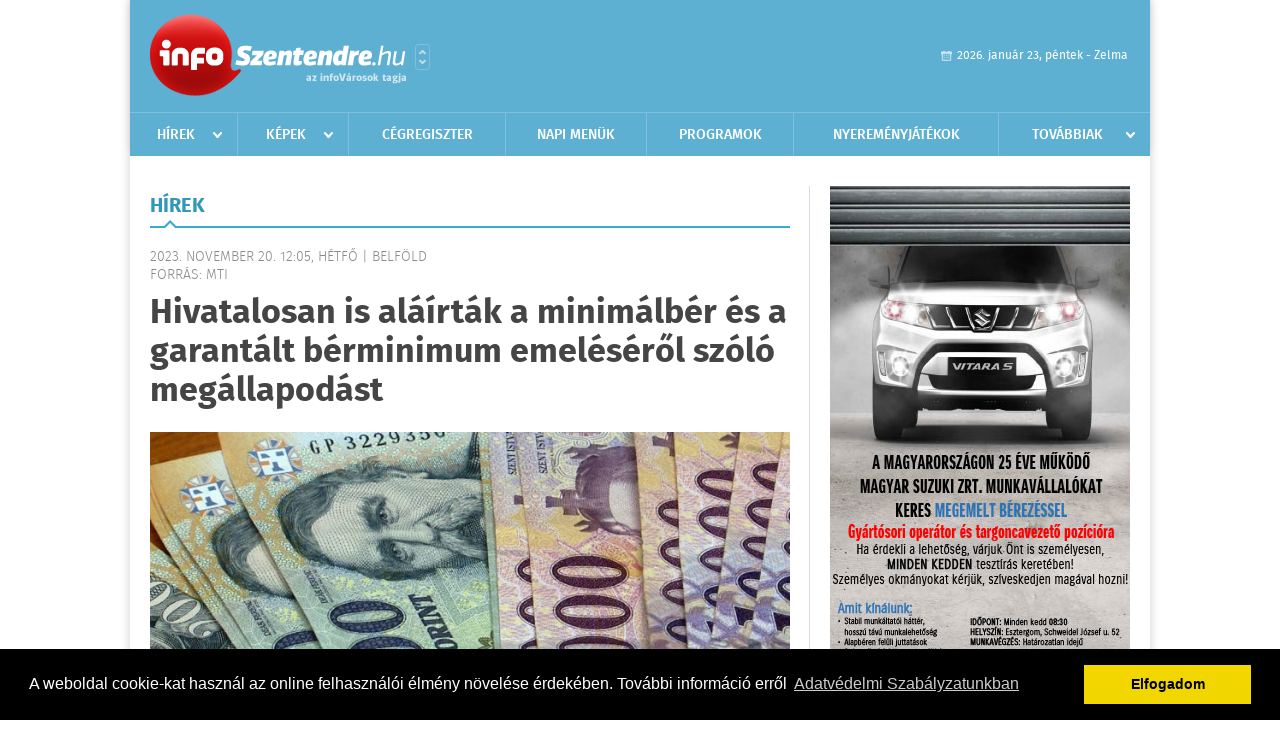

--- FILE ---
content_type: text/html; charset=UTF-8
request_url: https://infoszentendre.hu/hirek/olvas/-hivatalosan-is-alairtak-a-minimalber-es-a-garantalt-berminimum-emeleserol-szolo-megallapodast-2023-11-20-120536
body_size: 6072
content:
 <!DOCTYPE html>
<html>
<head>
    <title>Hivatalosan is aláírták a minimálbér és a garantált bérminimum emeléséről szóló megállapodást | Hírek | infoSzentendre</title>
    <meta charset="utf-8" />
	<meta name="keywords" content="infoSzentendre, friss hírek, helyi hírek, országos hírek, sport hírek, bulvár hírek" />
	<meta name="news_keywords" content="" />
	<meta name="description" content="" />
    <meta name="viewport" content="user-scalable=no">
	<meta name="format-detection" content="telephone=no">
	
		
	<meta property="og:title" content="Hivatalosan is aláírták a minimálbér és a garantált bérminimum emeléséről szóló megállapodást" />
	<meta property="og:url" content="https://infoszentendre.hu/hirek/olvas/-hivatalosan-is-alairtak-a-minimalber-es-a-garantalt-berminimum-emeleserol-szolo-megallapodast-2023-11-20-120536"/>
	<meta property="og:description" content="" />
	<meta property="og:type" content="website" />
	<meta property="fb:app_id" content="966242223397117" />
	
	<meta property="og:image" content="https://infoszentendre.hu/external/image_cache/4/a/9/4a9d75d26834b9cc08f9540b8b7809b0.jpg" />
	
    <link rel="stylesheet" href="/css/main.css?200318v1" />
	
    		<link rel="shortcut icon" href="/favicon.ico" type="image/x-icon" />
		<link rel="apple-touch-icon-precomposed" sizes="114x114" href="/apple-touch-icon-114x114-precomposed.png" />
		<link rel="apple-touch-icon-precomposed" sizes="72x72" href="/apple-touch-icon-72x72-precomposed.png" />
		<link rel="apple-touch-icon-precomposed" href="/apple-touch-icon-57x57-precomposed.png" />
		
	<script src="//ajax.googleapis.com/ajax/libs/jquery/1.11.0/jquery.min.js"></script>
	
		
	<script async src="https://pagead2.googlesyndication.com/pagead/js/adsbygoogle.js" data-ad-client="ca-pub-9972629110321651"></script>
	<script async src="https://pagead2.googlesyndication.com/pagead/js/adsbygoogle.js?client=ca-pub-9972629110321651" crossorigin="anonymous"></script>
	
	<style>
		.ads_show_ad_title {
			width: 980px !important;
			margin: -15px auto 20px !important;
		}
	</style>
</head>
<body>


<div id="position">
	<header id="mainHeader">
	<div class="top">
					<a href="/" class="logo"><img src="//infoszentendre.hu/images/logos/logo_szentendre.png" alt="" /></a>
			<a href="//infovaros.hu/#infovaros_oldalak" class="city" target="_blank">Városlista</a>
				
		<div class="weather" style="display: none;">
			ma: -16 &deg;C
			<span>holnap: -16 &deg;C</span>
		</div>
		
		<div class="dayName" >
			2026. január 23, péntek - Zelma					</div>
		<!--<a href="#" class="account">Fiókom</a>-->
	</div>
	
	<nav>
		<ul>
			<li class="ih">
	<a href="/hirek">Hírek</a>
	<ul class="ddmenu left">
		<li><a href="/hirek/lista/kategoria:helyi">Helyi</a></li>
		<li><a href="/hirek/lista/kategoria:belfold">Belföld</a></li>
		<li><a href="/hirek/lista/kategoria:kulfold">Külföld</a></li>
		<li><a href="/hirek/lista/kategoria:bulvar">Bulvár</a></li>
		<li><a href="/hirek/lista/kategoria:sport">Sport</a></li>
		<li><a href="/hirek/lista/kategoria:kek_hirek">Kék hírek</a></li>
		<li><a href="/hirek/lista/kategoria:eletmod">Életmód</a></li>
		<li><a href="/hirek/lista/kategoria:pr">PR</a></li>
	</ul>
</li>
<li class="ih">
	<a href="/kepek">Képek</a>
	<ul class="ddmenu center">
			</ul>
</li>
<li><a href="/cegregiszter">Cégregiszter</a></li>
<li><a href="/napi_menu">Napi menük</a></li>
<li><a href="/programok">Programok</a></li>
<li><a href="/nyeremenyjatekok">Nyereményjátékok</a></li>
<li class="ih">
	<a href="#">Továbbiak</a>
	<ul class="ddmenu right">
		<li><a href="/hazhozszallitas">Házhoz szállítás</a></li>
<li><a href="/versenyek">Versenyek</a></li>
<li><a href="/apro">Apró</a></li>		<li><a href="/olvasosarok">Olvasósarok</a></li>
	<li><a href="/ugyeletek">Ügyeletek</a></li>
<li><a href="/kozerdeku">Közérdekű</a></li>
		<li><a href="/a_varosrol">A városról</a></li>
	<li><a href="/horoszkop">Horoszkóp</a></li>
	</ul>
</li>		</ul>
	</nav>
</header>

<link rel="stylesheet" href="/css/jquery.growl.css" />
<script src="/js/jquery.growl.js"></script>
<script>
    $(window).load(function(){
        $("body").on("mouseover",".ih",function(){
            $(this).find(".ddmenu").show();
        });

        $("body").on("mouseout",".ih",function(){
            $(this).find(".ddmenu").hide();
        });
		
		$("body").on("touchstart",".ih .ddmenu a",function(){
             document.location = $(this).attr('href');
        });
		
				
		    });
</script>	
	<div id="wrapper">
		<section id="main">
			<h1>Hírek</h1>
			
			<div class="read">
								
				<h6>2023. November 20. 12:05, hétfő |
				Belf&#246;ld				<br />Forrás: MTI</h6>
				
				<h2>Hivatalosan is aláírták a minimálbér és a garantált bérminimum emeléséről szóló megállapodást</h2>
				
				<img src="/external/image_cache/c/d/0/cd04d10cc15049906c3c6b2393e57867.jpg" alt="Hivatalosan is aláírták a minimálbér és a garantált bérminimum emeléséről szóló megállapodást" class="main" />
				<p class="lead"></p>				
				
				<div class="txt">
					<p>
	A Versenyszf&eacute;ra &eacute;s a korm&aacute;ny &Aacute;lland&oacute; Konzult&aacute;ci&oacute;s F&oacute;rum&aacute;nak tagjai (kiv&eacute;ve Magyar Szakszervezeti Sz&ouml;vets&eacute;g), valamint a korm&aacute;ny a m&uacute;lt heti meg&aacute;llapod&aacute;snak megfelelően a mai napon hivatalosan is al&aacute;&iacute;rt&aacute;k a minim&aacute;lb&eacute;r &eacute;s a garant&aacute;lt b&eacute;rminimum emel&eacute;s&eacute;ről, valamint a b&eacute;rn&ouml;vel&eacute;si aj&aacute;nl&aacute;sr&oacute;l sz&oacute;l&oacute; meg&aacute;llapod&aacute;st - t&aacute;j&eacute;koztatta a Gazdas&aacute;gfejleszt&eacute;si Miniszt&eacute;rium az MTI-t h&eacute;tfőn.</p>
<p>
	A munkaad&oacute;k &eacute;s munkav&aacute;llal&oacute;k megegyez&eacute;s&eacute;nek k&ouml;sz&ouml;nhetően december 1. napj&aacute;t&oacute;l a minim&aacute;lb&eacute;r havi brutt&oacute; &ouml;sszege 266.800 forintra, a garant&aacute;lt b&eacute;rminimum havi brutt&oacute; &ouml;sszege 326 000 forintra emelkedik. Ezzel 2010-hez k&eacute;pest a legkisebb k&ouml;telező keresetek m&aacute;r t&ouml;bb mint 3,5-szeres&eacute;re nőnek, hiszen 2010-ben a minim&aacute;lb&eacute;r 73 500 forintot, a garant&aacute;lt b&eacute;rminimum 89 500 forint tett ki.</p>
<p>
	A minim&aacute;lb&eacute;r &eacute;s garant&aacute;lt b&eacute;rminimum &ouml;sszeg&eacute;nek jelentős, 15 sz&aacute;zal&eacute;kos, illetve 10 sz&aacute;zal&eacute;kos emel&eacute;se jelentős m&eacute;rt&eacute;kben hozz&aacute;j&aacute;rul a csal&aacute;dok megv&eacute;d&eacute;s&eacute;hez, a re&aacute;lkeresetek n&ouml;vel&eacute;s&eacute;hez - k&ouml;z&ouml;lt&eacute;k.</p>
<p>
	A F&uuml;ggetlen Szakszervezetek Demokratikus Lig&aacute;ja, a Munk&aacute;stan&aacute;csok Orsz&aacute;gos Sz&ouml;vets&eacute;ge, az &Aacute;ltal&aacute;nos Fogyaszt&aacute;si Sz&ouml;vetkezetek &eacute;s Kereskedelmi T&aacute;rsas&aacute;gok Orsz&aacute;gos Sz&ouml;vets&eacute;ge, a Munkaad&oacute;k &eacute;s Gy&aacute;riparosok Orsz&aacute;gos Sz&ouml;vets&eacute;ge, valamint a V&aacute;llalkoz&oacute;k &eacute;s Munk&aacute;ltat&oacute;k Orsz&aacute;gos Sz&ouml;vets&eacute;ge &aacute;ltal al&aacute;&iacute;rt meg&aacute;llapod&aacute;s ennek megfelelően is hangs&uacute;lyozza, hogy a minim&aacute;lb&eacute;r &eacute;s a garant&aacute;lt b&eacute;rminimum k&eacute;t sz&aacute;mjegyű emel&eacute;se szoci&aacute;lis ind&iacute;ttat&aacute;s&uacute;, c&eacute;lja, hogy folytat&oacute;djon a legalacsonyabb keresetűek b&eacute;r&eacute;nek felz&aacute;rk&oacute;z&aacute;sa.</p>
<p>
	A felek &aacute;ltal al&aacute;&iacute;rt dokumentum aj&aacute;nl&aacute;sk&eacute;nt fogalmazza meg, hogy a v&aacute;llalkoz&aacute;sok az &aacute;ltal&aacute;nos b&eacute;remel&eacute;s sor&aacute;n - figyelembe v&eacute;ve a 2024-re prognosztiz&aacute;lt infl&aacute;ci&oacute;t - t&ouml;rekedjenek a b&eacute;rek re&aacute;l&eacute;rt&eacute;k&eacute;nek n&ouml;vel&eacute;s&eacute;re.</p>
<p>
	A meg&aacute;llapod&aacute;s mindezek mellett azt is r&ouml;gz&iacute;ti, hogy a felek t&aacute;rgyal&aacute;st kezdenek a minim&aacute;lis b&eacute;rek rendszere meg&uacute;j&iacute;t&aacute;s&aacute;nak olyan ir&aacute;ny&uacute; koncepci&oacute;j&aacute;r&oacute;l, amellyel a k&ouml;telező legkisebb b&eacute;rek hossz&uacute;t&aacute;von megőrizhetik v&aacute;s&aacute;rl&oacute;erej&uuml;ket, valamint azt, hogy a felek elk&ouml;telezettek a kollekt&iacute;v szerződ&eacute;sk&ouml;t&eacute;s &ouml;szt&ouml;nz&eacute;s&eacute;ben - k&ouml;z&ouml;lt&eacute;k.</p>
				</div>
				
				<div class="social">
										<a href="https://www.facebook.com/share.php?u=https%3A%2F%2Finfoszentendre.hu%2Fhirek%2Folvas%2F-hivatalosan-is-alairtak-a-minimalber-es-a-garantalt-berminimum-emeleserol-szolo-megallapodast-2023-11-20-120536&t=Hivatalosan+is+al%C3%A1%C3%ADrt%C3%A1k+a+minim%C3%A1lb%C3%A9r+%C3%A9s+a+garant%C3%A1lt+b%C3%A9rminimum+emel%C3%A9s%C3%A9r%C5%91l+sz%C3%B3l%C3%B3+meg%C3%A1llapod%C3%A1st" target="_blank">Oszd meg barátaiddal</a>
				</div>

								<div class="tags">
					<span style="color: #000;">Címkék:</span>
										<a href="https://infoszentendre.hu/hirek/lista/cimke:berminimum">bérminimum</a>,  
										<a href="https://infoszentendre.hu/hirek/lista/cimke:minimalber">minimálbér</a> 
									</div>
								
								
				<div class="banner_468_120" style="margin-top: 30px;">
					<div>	
			<div class="video-container" style="position: relative;">
			<script async src="//pagead2.googlesyndication.com/pagead/js/adsbygoogle.js"></script>
<!-- Új-468x120 -->
<ins class="adsbygoogle"
     style="display:block"
     data-ad-client="ca-pub-8460620796634392"
     data-ad-slot="5200801868"
     data-ad-format="auto"></ins>
<script>
(adsbygoogle = window.adsbygoogle || []).push({});
</script>					</div>
	
	</div>
					<h6>Hirdetés</h6>
				</div>
			</div>
			
			<div class="box news">
				<h1>Ezek érdekelhetnek még</h1>
				
								<div class="plain">
					<h6>2026. Január 23. 07:14, péntek | Belf&#246;ld</h6>
					<h3><a href="/hirek/olvas/enyhit-szoritasan-a-fagy-es-tobbfele-varhato-csapadek-a-hetvegen-2026-01-23-071440">Enyhít szorításán a fagy és többfelé várható csapadék a hétvégén</a></h3>
					<p></p>
				</div>
								<div class="plain">
					<h6>2026. Január 23. 07:14, péntek | Belf&#246;ld</h6>
					<h3><a href="/hirek/olvas/gulyas-gergely-nem-tartozik-ukrajnara-hogy-mire-koltjuk-magyar-adofizetok-penzet-2026-01-23-071401">Gulyás Gergely: nem tartozik Ukrajnára, hogy mire költjük magyar adófizetők pénzét</a></h3>
					<p></p>
				</div>
								<div class="plain">
					<h6>2026. Január 23. 07:09, péntek | Belf&#246;ld</h6>
					<h3><a href="/hirek/olvas/orban-viktor-magyarorszag-ott-van-a-beketanacs-alapitoi-kozott-2026-01-23-070907">Orbán Viktor: Magyarország ott van a Béketanács alapítói között</a></h3>
					<p>Ma Davosban az amerikai elnök egy új kezdeményezést indított útjára. Béketanácsnak hívják. Magyarország ott van az alapító országok között, mert Magyarországnak békére van szüksége, hogy fejlődni tudjon</p>
				</div>
								<div class="plain">
					<h6>2026. Január 22. 07:39, csütörtök | Belf&#246;ld</h6>
					<h3><a href="/hirek/olvas/orban-viktor-a-kormany-januari-rezsistopot-vezet-be-2026-01-22-073936">Orbán Viktor: a kormány januári rezsistopot vezet be</a></h3>
					<p>Januári rezsistopot vezet be a kormány, ez azt jelenti, hogy a januári fűtésnél jelentkező többletfogyasztást, annak költségeit a kormány átvállalja a családoktól - jelentette be a miniszterelnök szerdán a Facebookon.</p>
				</div>
							</div>
		</section>
		
		<aside id="sidebar">
			<div class="banner_300_600">
				<div>	
										<a href="/ct/hash:c2f599841f21aaefeeabd2a60ef7bfe8" target="_blank"><img src="/external/uploaded_banners/5e1511867ba5c1f5.jpg" width="300" height="600" alt="001-suzuki-300x600" /></a>
						
	</div>
				<h6>Hirdetés</h6>
			</div>
		
				
						
			<div class="box programs">
	<h2>Helyi programok</h2>
	
		
	<div class="buttonMore">
		<a href="/programok">További programok</a>
	</div>
</div>			<div class="box ads">
	<h2>Apró</h2>
	
		<div class="plain">
		<div class="info">Azonosító: 444642 | Feladva: 2026.01.22, 13:16</div>
				<p><a href="/apro/lista/kategoria:belfold">Pihenjen Mátraderecskén a Mofetta falujában. Kitűnő túra és kirándulási lehetőségek. Kényelmes, jól felszerelt szállás. SZÉP-kártya elfogadás. Telefon: 0620 351-1368.</a></p>
			</div>
		<div class="plain">
		<div class="info">Azonosító: 444643 | Feladva: 2026.01.22, 13:16</div>
				<p><a href="/apro/lista/kategoria:belfold">A Túrabot Hátizsák Egyesület 2026. február 15-én egynapos kirándulást szervez Mohácsra a Busójárásra. Érd.: 0670 3232-880, 0670 387-6993.</a></p>
			</div>
		<div class="plain">
		<div class="info">Azonosító: 444567 | Feladva: 2026.01.22, 13:15</div>
				<p><a href="/apro/lista/kategoria:allat">Barna tojótyúk (jól tojó) 15 db-tól 1200 Ft/db, 30 db-tól 1100 Ft/db, 50 db-tól 1000 Ft/db ingyen szállítással megrendelhető. Facebook: monikafarm2 Telefon: 0630 860-2627, 0630 835-1121.</a></p>
			</div>
		
	<div class="buttonMore">
		<a href="/apro">További apróhirdetések</a>
	</div>
</div>			
			<div class="banner_300_250">
				<div>	
										<a href="/ct/hash:07b2ee9f02d5e6e8894377afb4feed32" target="_blank"><img src="/external/uploaded_banners/5e1511867f5e69a8.jpg" width="300" height="300" alt="001-wienerbergertak-300x300" /></a>
						
	</div>
				<h6>Hirdetés</h6>
			</div>
		</aside>
	</div>

	<footer id="mainFooter">
	<div class="links">
		<div class="col">
			<ul>
				<li><a href="/hirek">Hírek</a></li>				<li><a href="/programok">Programok</a></li>				<li><a href="/cegregiszter">Cégregiszter</a></li>				<li><a href="/kepek">Képek</a></li>				<li><a href="/apro">Apró</a></li>				<li><a href="/nyeremenyjatekok">Nyereményjátékok</a></li>				<li><a href="/ugyeletek">Ügyeletek</a></li>				<li><a href="/horoszkop">Horoszkóp</a></li>			</ul>
		</div>
		
		<div class="col">
			<ul>
								<li><a href="/kozerdeku">Közérdekű</a></li>				<li><a href="/a_varosrol">A városról</a></li>				<li><a href="/hazhozszallitas">Házhoz szállítás</a></li>				<li><a href="/napi_menu">Napi menü</a></li>			</ul>
		</div>
		
		<div class="col">
			<ul>
				<li><a href="/mediaajanlo">Médiaajánló</a></li>
				<li><a href="/adatvedelem">Adatvédelem</a></li>
				<li><a href="/impresszum">Impresszum</a></li>
				<li><a href="/rolunk">Rólunk</a></li>
				<li><a href="/aszf">ÁSZF</a></li>
				<li><a href="/cookie_szabalyzat">Cookie szabályzat</a></li>
			</ul>
		</div>
		
		<div class="col">
			<div class="social">
				<a href="" target="_blank">Kövess minket a facebook-on</a>
			</div>
			
			<div class="logo">
									<img src="//infoszentendre.hu/images/logos/logo_footer_szentendre.gif" alt="" />
					<p>Tudj meg többet városodról! Hírek, programok, képek, napi menü, cégek…. és minden, ami Szentendre</p>
							</div>
		</div>
	</div>
	
	<div class="copyright">
				Copyright InfoVárosok.
				
		Minden jog fenntartva. | Web design &amp; arculat by <a href="http://www.voov.hu">Voov</a>
	</div>
</footer>


<link rel="stylesheet" type="text/css" href="//cdnjs.cloudflare.com/ajax/libs/cookieconsent2/3.0.3/cookieconsent.min.css" />
<script src="//cdnjs.cloudflare.com/ajax/libs/cookieconsent2/3.0.3/cookieconsent.min.js"></script>
<script>
	window.addEventListener("load", function(){
	window.cookieconsent.initialise({
	  "palette": {
		"popup": {
		  "background": "#000"
		},
		"button": {
		  "background": "#f1d600"
		}
	  },
	  "type": "info",
	  "content": {
		"message": "A weboldal cookie-kat használ az online felhasználói élmény növelése érdekében. További információ erről",
		"dismiss": "Elfogadom",
		"link": "Adatvédelmi Szabályzatunkban",
		"href": "/adatvedelem"
	  }
	})});
</script>

	<!-- Global site tag (gtag.js) - Google Analytics -->
	<script async src="https://www.googletagmanager.com/gtag/js?id=UA-24194292-56"></script>
	<script>
		window.dataLayer = window.dataLayer || [];
		function gtag(){dataLayer.push(arguments);}
		gtag('js', new Date());
		gtag('config', 'UA-24194292-56');
	</script>

	<script type="text/javascript">
		var _gaq = _gaq || [];
		_gaq.push(['_setAccount', 'UA-34919566-2']);
		_gaq.push(['_trackPageview']);

		(function() {
			var ga = document.createElement('script'); ga.type = 'text/javascript'; ga.async = true;
			ga.src = ('https:' == document.location.protocol ? 'https://ssl' : 'http://www') + '.google-analytics.com/ga.js';
			var s = document.getElementsByTagName('script')[0]; s.parentNode.insertBefore(ga, s);
		})();
	</script>
</div>

<script>
	$(".read img").error(function () { 
		$(this).hide(); 
	});
</script>

</body>
</html>

--- FILE ---
content_type: text/html; charset=utf-8
request_url: https://www.google.com/recaptcha/api2/aframe
body_size: 267
content:
<!DOCTYPE HTML><html><head><meta http-equiv="content-type" content="text/html; charset=UTF-8"></head><body><script nonce="Wv71ihk4xv--LIh79y7r9w">/** Anti-fraud and anti-abuse applications only. See google.com/recaptcha */ try{var clients={'sodar':'https://pagead2.googlesyndication.com/pagead/sodar?'};window.addEventListener("message",function(a){try{if(a.source===window.parent){var b=JSON.parse(a.data);var c=clients[b['id']];if(c){var d=document.createElement('img');d.src=c+b['params']+'&rc='+(localStorage.getItem("rc::a")?sessionStorage.getItem("rc::b"):"");window.document.body.appendChild(d);sessionStorage.setItem("rc::e",parseInt(sessionStorage.getItem("rc::e")||0)+1);localStorage.setItem("rc::h",'1769183522296');}}}catch(b){}});window.parent.postMessage("_grecaptcha_ready", "*");}catch(b){}</script></body></html>